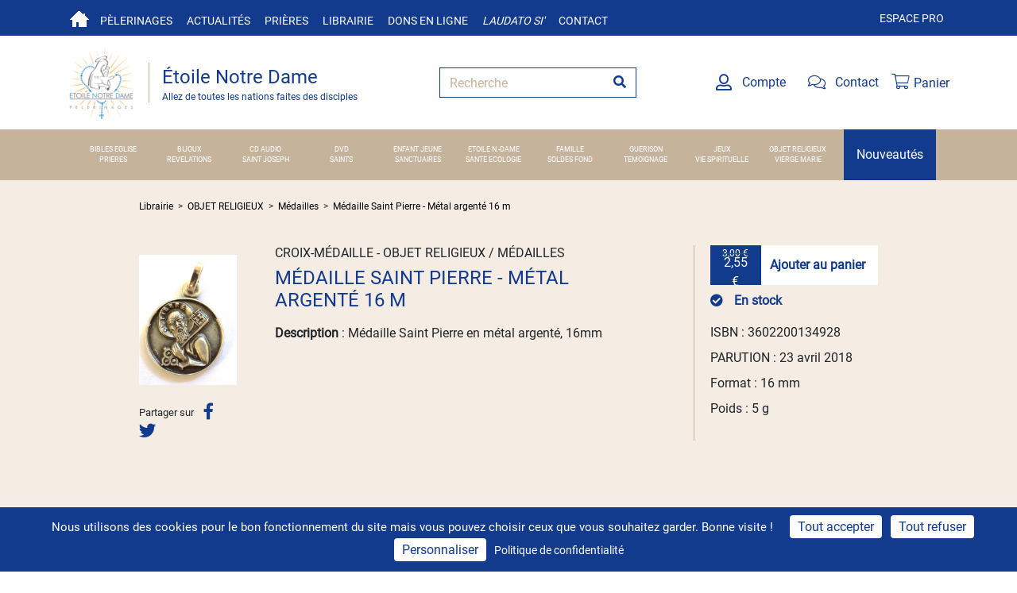

--- FILE ---
content_type: text/html; charset=utf-8
request_url: https://www.etoilenotredame.org/librairie/3349-medaille-saint-pierre-metal-argente-16-m
body_size: 11765
content:
<!DOCTYPE html>
<html lang="fr">
<head>
    <meta charset="utf-8" />
    <meta name="viewport" content="width=device-width, initial-scale=1.0">

    <title>M&#233;daille Saint Pierre - M&#233;tal argent&#233; 16 m</title>


    <link rel="shortcut icon" href="/favicon.png">

    <meta name="google-site-verification" content="WgPZ156HUb9mHOG3MtipEVJOpE4SZAE1fkQM-Gg8DxI" />


        <meta name="description" content="M&#233;daille Saint Pierre en m&#233;tal argent&#233;, 16mm" />
        <meta name="twitter:description" content="M&#233;daille Saint Pierre en m&#233;tal argent&#233;, 16mm" />

    <link rel="stylesheet" href="/Content/bootstrap4.5.3.min.css">
    <link rel="stylesheet" href="/Content/fontawesome-pro-5.15.1/css/all.css" />
    <link href="/Content/fonts/googlefont/opensans.css" rel="stylesheet" type="text/css">
    <link href="/Content/fonts/googlefont/merriweathersans.css" rel="stylesheet" type="text/css">
    <link href="/Content/fonts/googlefont/sourcesanspro.css" rel="stylesheet" type="text/css">
    <link href="/Content/fonts/googlefont/roboto.css" rel="stylesheet" type="text/css">
    <link href="/Content/shop/css/shop.css" rel="stylesheet"/>

    
    <link href="/Content/pages/shop.css" rel="stylesheet"/>



    <meta property="og:title" content="M&#233;daille Saint Pierre - M&#233;tal argent&#233; 16 m" />
    <meta name="twitter:title" content="M&#233;daille Saint Pierre - M&#233;tal argent&#233; 16 m" />
    
<meta property="og:image" content="https://etoilenotredame.blob.core.windows.net/uploads/8916e5c4-3908-45de-b538-27d75c0d080f_MEDPIERRE.jpg" /><meta property="og:image:width" content="3120" /><meta property="og:image:height" content="4160" /><meta name="twitter:image" content="https://etoilenotredame.blob.core.windows.net/uploads/8916e5c4-3908-45de-b538-27d75c0d080f_MEDPIERRE.jpg"><meta name="twitter:card" content="summary_large_image">
        <meta property="og:description" content="M&#233;daille Saint Pierre en m&#233;tal argent&#233;, 16mm" />


    
    <script src="/Scripts/tarteaucitron.js/tarteaucitron.js"></script>
    <script>
        tarteaucitronCustomText = {
            'alertBigPrivacy': 'Nous utilisons des cookies pour le bon fonctionnement du site mais vous pouvez choisir ceux que vous souhaitez garder. Bonne visite !',
        };
        tarteaucitron.init({
            "privacyUrl": "https://www.etoilenotredame.org/tag/mentions-l%C3%A9gales", /* Privacy policy url */
            "bodyPosition": "bottom", /* or top to bring it as first element for accessibility */

            "hashtag": "#tarteaucitron", /* Open the panel with this hashtag */
            "cookieName": "tarteaucitron", /* Cookie name */

            "orientation": "bottom", /* Banner position (top - bottom - middle - popup) */

            "groupServices": false, /* Group services by category */
            "showDetailsOnClick": true, /* Click to expand the description */
            "serviceDefaultState": "wait", /* Default state (true - wait - false) */

            "showAlertSmall": false, /* Show the small banner on bottom right */
            "cookieslist": false, /* Show the cookie list */

            "showIcon": false, /* Show cookie icon to manage cookies */
            // "iconSrc": "", /* Optional: URL or base64 encoded image */
            "iconPosition": "BottomRight", /* Position of the icon between BottomRight, BottomLeft, TopRight and TopLeft */

            "adblocker": false, /* Show a Warning if an adblocker is detected */

            "DenyAllCta": true, /* Show the deny all button */
            "AcceptAllCta": true, /* Show the accept all button when highPrivacy on */
            "highPrivacy": true, /* HIGHLY RECOMMANDED Disable auto consent */

            "handleBrowserDNTRequest": false, /* If Do Not Track == 1, disallow all */

            "removeCredit": false, /* Remove credit link */
            "moreInfoLink": true, /* Show more info link */
            "useExternalCss": false, /* If false, the tarteaucitron.css file will be loaded */
            "useExternalJs": false, /* If false, the tarteaucitron.services.js file will be loaded */

            //"cookieDomain": ".my-multisite-domaine.fr", /* Shared cookie for subdomain website */

            "readmoreLink": "", /* Change the default readmore link pointing to tarteaucitron.io */

            "mandatory": true, /* Show a message about mandatory cookies */
            "mandatoryCta": true, /* Show the disabled accept button when mandatory on */

            // "customCloserId": "" /* Optional a11y: Custom element ID used to open the panel */
        });
    </script>
    <script type="text/javascript">
        tarteaucitron.user.hotjarId = 3760902;
        tarteaucitron.user.HotjarSv = 6;
    </script>

        <script type="text/javascript">
            (tarteaucitron.job = tarteaucitron.job || []).push('hotjar');
        </script>
        <script type="text/javascript">

            tarteaucitron.user.analyticsUa = "UA-40386444-18";
            tarteaucitron.user.analyticsMore = function () { /* optionnal ga.push() */ };

                
                    tarteaucitron.user.analyticsUaCreate = { /* optionnal create configuration */ };
                
            tarteaucitron.user.analyticsAnonymizeIp = true;
            tarteaucitron.user.analyticsPageView = { /* optionnal pageview configuration */ };
            tarteaucitron.user.analyticsMore = function () { /* optionnal ga.push() */ };
            (tarteaucitron.job = tarteaucitron.job || []).push('analytics');
        </script>
        <script type="text/javascript">
            tarteaucitron.user.facebookpixelId = '169667935072163';
            tarteaucitron.user.facebookpixelMore = function () { /* add here your optionnal facebook pixel function */ };
            (tarteaucitron.job = tarteaucitron.job || []).push('facebookpixel');
        </script>
</head>
<body>
    <div id="ozytis-global" class="hidden" data-authentication-required-url="/acces-restreint"></div>

    <header>
        <div class="topbar topbar-blue">
            <div class="container">
                <div>
                    <div class="topbar-text text-nowrap d-none d-md-inline-block">
                        <a href="/" class="navbar-home"></a>
                    </div>
                    <div class="topbar-text text-nowrap d-none d-md-inline-block">
                        <a data-toggle="dropdown" role="button" aria-expanded="false">
                            Pèlerinages
                        </a>
                        <ul class="dropdown-menu" role="menu">
                            <li><a href="/pelerinages?Tab=All" data-priority="0.8">Voir les pèlerinages</a></li>
                            <li><a href="/pelerinages/archives" data-priority="0.4">Pèlerinages passés</a></li>
                            <li><a href="/sanctuaires" data-priority="0.7">Sanctuaires</a></li>
                            <li><a href="/pro" data-priority="0.5">Demande de devis de groupe</a></li>
                        </ul>
                    </div>
                    <div class="topbar-text text-nowrap d-none d-md-inline-block">
                        <a data-toggle="dropdown" role="button" aria-expanded="false">
                            Actualités
                        </a>
                        <ul class="dropdown-menu" role="menu">
                            <li><a href="/actualites" data-priority="0.7" data-changefreq="daily">Nos actualités</a></li>
                            <li><a href="/actualites/lettre-information">Lettre d'information</a></li>
                            <li><a href="/revue" data-priority="0.7">Revue</a></li>
                            <li><a href="/annonces">Petites annonces</a></li>
                        </ul>
                    </div>
                    <div class="topbar-text text-nowrap d-none d-md-inline-block">
                        <a href="/priere">Prières</a>
                    </div>
                    <div class="topbar-text text-nowrap d-none d-md-inline-block">
                        <a href="/librairie">Librairie</a>
                    </div>
                    <div class="topbar-text text-nowrap d-none d-md-inline-block">
                        <a href="/don/3349-medaille-saint-pierre-metal-argente-16-m?Tab=Gift">Dons en ligne</a>
                    </div>
                    <div class="topbar-text text-nowrap d-none d-md-inline-block italic">
                        <a href="/don/3349-medaille-saint-pierre-metal-argente-16-m?Tab=Laudato">Laudato si'</a>
                    </div>
                    <div class="topbar-text text-nowrap d-none d-md-inline-block">
                        <a href="/contact" data-priority="0">Contact</a>
                    </div>
                </div>
                <div class="ml-3 text-nowrap">
                    <a href="/pro" class="d-none d-md-inline-block">Espace pro</a>
                </div>
            </div>
        </div>
        <div class="navbar-sticky">
            <div class="navbar navbar-expand-lg navbar-light">
                <div class="container">
                    <a class="navbar-brand logo-bar-left mr-3 flex-shrink-0" href="/" style="min-width: 7rem;">
                        <img src="/content/images/logo.png" with="86" height="92" alt="Etoile notre dame">
                        <div class="divider">
                            <div class="color-primary primary-title">Étoile Notre Dame</div>
                            <div class="color-primary secondary-title"><small>Allez de toutes les nations faites des disciples</small></div>
                        </div>
                    </a>
                    <form class="input-group col-md-3" method="get" action="/librairie/Recherche">
                        <input class="form-control py-2 border-right-0 border border-color-primary border-radius-0 placeholder-secondary" name="keywords" type="search" placeholder="Recherche" id="shop-search">
                        <span class="input-group-append">
                            <button class="btn border-left-0 border border-color-primary color-primary border-radius-0" id="searchSubmit" type="submit">
                                <i class="fa fa-search"></i>
                            </button>
                        </span>
                    </form>

                    <div class="navbar-toolbar d-flex flex-shrink-0 align-items-center">
                        <a class="navbar-tool d-lg-flex no-decoration mr-3" href="/mon-compte">
                            <div class="navbar-tool-icon-box"><i class="far fa-user-alt"></i></div>
                            <span class="navbar-tool-tooltip">Compte</span>

                        </a>
                        <a class="navbar-tool d-lg-flex no-decoration mr-3" href="/contact" ">
                            <div class="navbar-tool-icon-box"><i class="fal fa-comments"></i></div>
                            <span class="navbar-tool-tooltip">Contact</span>
                        </a>

                        <div class="navbar-tool cart-widget" data-url="/ShopV2/CartWidget">




<a class="navbar-tool-icon-box no-decoration" href="/commandes/panier">
    <i class="fal fa-shopping-cart"></i>
    <span class="navbar-tool-tooltip">Panier</span>
</a>
                        </div>

                    </div>
                </div>
            </div>
        </div>
        
<div class="navbar navbar-full-width navbar-expand-lg">
    <button class="navbar-toggler" type="button" data-toggle="collapse" data-target="#navbarSupportedContentMini" aria-controls="navbarSupportedContent" aria-expanded="false" aria-label="Toggle navigation">
        <span class="navbar-toggler-icon"><i class="fas fa-bars"></i></span>
    </button>
    <div class="themes collapse navbar-collapse navbarLargeRow" id="navbarSupportedContent">
        <div>
            <div class="row">

                    <div class="col-xl theme-centered "><a href="/librairie/Theme?theme=BIBLES%20EGLISE"  style="">BIBLES EGLISE </a></div>
                    <div class="col-xl theme-centered "><a href="/librairie/Theme?theme=BIJOUX"  style="">BIJOUX </a></div>
                    <div class="col-xl theme-centered "><a href="/librairie/Theme?theme=CD%20AUDIO"  style="">CD AUDIO </a></div>
                    <div class="col-xl theme-centered "><a href="/librairie/Theme?theme=DVD"  style="">DVD </a></div>
                    <div class="col-xl theme-centered "><a href="/librairie/Theme?theme=ENFANT%20JEUNE"  style="">ENFANT JEUNE </a></div>
                    <div class="col-xl theme-centered "><a href="/librairie/Theme?theme=ETOILE%20N.-DAME"  style="">ETOILE N.-DAME </a></div>
                    <div class="col-xl theme-centered "><a href="/librairie/Theme?theme=FAMILLE"  style="">FAMILLE </a></div>
                    <div class="col-xl theme-centered "><a href="/librairie/Theme?theme=GUERISON"  style="">GUERISON </a></div>
                    <div class="col-xl theme-centered "><a href="/librairie/Theme?theme=JEUX"  style="">JEUX </a></div>
                    <div class="col-xl theme-centered "><a href="/librairie/Theme?theme=OBJET%20RELIGIEUX"  style="">OBJET RELIGIEUX </a></div>

                <div class="w-100"></div>
                    <div class="col-xl theme-centered "><a href="/librairie/Theme?theme=PRIERES"  style="">PRIERES</a></div>
                    <div class="col-xl theme-centered "><a href="/librairie/Theme?theme=REVELATIONS"  style="">REVELATIONS</a></div>
                    <div class="col-xl theme-centered "><a href="/librairie/Theme?theme=SAINT%20JOSEPH"  style="">SAINT JOSEPH</a></div>
                    <div class="col-xl theme-centered "><a href="/librairie/Theme?theme=SAINTS"  style="">SAINTS</a></div>
                    <div class="col-xl theme-centered "><a href="/librairie/Theme?theme=SANCTUAIRES"  style="">SANCTUAIRES</a></div>
                    <div class="col-xl theme-centered "><a href="/librairie/Theme?theme=SANTE%20ECOLOGIE"  style="">SANTE ECOLOGIE</a></div>
                    <div class="col-xl theme-centered "><a href="/librairie/Theme?theme=SOLDES%20FOND"  style="">SOLDES FOND</a></div>
                    <div class="col-xl theme-centered "><a href="/librairie/Theme?theme=TEMOIGNAGE"  style="">TEMOIGNAGE</a></div>
                    <div class="col-xl theme-centered "><a href="/librairie/Theme?theme=VIE%20SPIRITUELLE"  style="">VIE SPIRITUELLE</a></div>
                    <div class="col-xl theme-centered "><a href="/librairie/Theme?theme=VIERGE%20MARIE"  style="">VIERGE MARIE</a></div>
            </div>
        </div>

    </div>

    <div class="themes collapse navbarMiniRow" id="navbarSupportedContentMini">
        <div>
            <div class="row">
                    <div class="col-12 col-md-6 col-lg-4"><a href="/librairie/Theme?theme=BIBLES%20EGLISE" style="">BIBLES EGLISE </a></div>
                    <div class="col-12 col-md-6 col-lg-4"><a href="/librairie/Theme?theme=BIJOUX" style="">BIJOUX </a></div>
                    <div class="col-12 col-md-6 col-lg-4"><a href="/librairie/Theme?theme=CD%20AUDIO" style="">CD AUDIO </a></div>
                    <div class="col-12 col-md-6 col-lg-4"><a href="/librairie/Theme?theme=DVD" style="">DVD </a></div>
                    <div class="col-12 col-md-6 col-lg-4"><a href="/librairie/Theme?theme=ENFANT%20JEUNE" style="">ENFANT JEUNE </a></div>
                    <div class="col-12 col-md-6 col-lg-4"><a href="/librairie/Theme?theme=ETOILE%20N.-DAME" style="">ETOILE N.-DAME </a></div>
                    <div class="col-12 col-md-6 col-lg-4"><a href="/librairie/Theme?theme=FAMILLE" style="">FAMILLE </a></div>
                    <div class="col-12 col-md-6 col-lg-4"><a href="/librairie/Theme?theme=GUERISON" style="">GUERISON </a></div>
                    <div class="col-12 col-md-6 col-lg-4"><a href="/librairie/Theme?theme=JEUX" style="">JEUX </a></div>
                    <div class="col-12 col-md-6 col-lg-4"><a href="/librairie/Theme?theme=OBJET%20RELIGIEUX" style="">OBJET RELIGIEUX </a></div>
                    <div class="col-12 col-md-6 col-lg-4"><a href="/librairie/Theme?theme=PRIERES" style="">PRIERES </a></div>
                    <div class="col-12 col-md-6 col-lg-4"><a href="/librairie/Theme?theme=REVELATIONS" style="">REVELATIONS </a></div>
                    <div class="col-12 col-md-6 col-lg-4"><a href="/librairie/Theme?theme=SAINT%20JOSEPH" style="">SAINT JOSEPH </a></div>
                    <div class="col-12 col-md-6 col-lg-4"><a href="/librairie/Theme?theme=SAINTS" style="">SAINTS </a></div>
                    <div class="col-12 col-md-6 col-lg-4"><a href="/librairie/Theme?theme=SANCTUAIRES" style="">SANCTUAIRES </a></div>
                    <div class="col-12 col-md-6 col-lg-4"><a href="/librairie/Theme?theme=SANTE%20ECOLOGIE" style="">SANTE ECOLOGIE </a></div>
                    <div class="col-12 col-md-6 col-lg-4"><a href="/librairie/Theme?theme=SOLDES%20FOND" style="">SOLDES FOND </a></div>
                    <div class="col-12 col-md-6 col-lg-4"><a href="/librairie/Theme?theme=TEMOIGNAGE" style="">TEMOIGNAGE </a></div>
                    <div class="col-12 col-md-6 col-lg-4"><a href="/librairie/Theme?theme=VIE%20SPIRITUELLE" style="">VIE SPIRITUELLE </a></div>
                    <div class="col-12 col-md-6 col-lg-4"><a href="/librairie/Theme?theme=VIERGE%20MARIE" style="">VIERGE MARIE </a></div>
            </div>
        </div>
    </div>

    <span class="navbar-toggler-icon hidden"><i class="fas fa-bars"></i></span>
    <div class="new-theme">
        <a href="/librairie/Nouveaut%C3%A9s">Nouveautés</a>
    </div>
</div>


        
    </header>
    <div>
        




<section class="container-fluid bg-beige product-details">
<form action="/Shop/AddToCart/3349?Quantity=1&amp;Bookseller=False" id="addProductToCart" method="post">        <div class="row justify-content-center">

            <div class="no-gutters col-sm-12 col-md-10 col-xl-9 mb-3 breadcrumbs">
                <ul>
                    <li>
                        <a href="/librairie">Librairie</a>
                    </li>
                        <li>
                            <a href="/librairie/Theme?theme=OBJET%20RELIGIEUX">OBJET RELIGIEUX</a>
                        </li>
                                            <li>
                            <a href="/librairie/Theme?theme=OBJET%20RELIGIEUX&amp;Subtheme=M%C3%A9dailles">M&#233;dailles</a>
                        </li>
                    <li>
                        <a href="/librairie/3349-medaille-saint-pierre-metal-argente-16-m">M&#233;daille Saint Pierre - M&#233;tal argent&#233; 16 m</a>
                    </li>
                </ul>
            </div>

            <div class="col-sm-12 col-md-10 col-xl-9 row no-gutters" itemscope itemtype="http://schema.org/Product">
                <meta itemprop="sku" content="3349" />
                <meta itemprop="name" content="M&#233;daille Saint Pierre - M&#233;tal argent&#233; 16 m" />

                <div class="col-md-3 col-xl-2 product-coll">
                        <div class="carousel-wrapper">

                            <div id="detailCarousel" class="carousel slide " data-ride="carousel">
                                <div class="carousel-inner">
                                        <div itemprop="image" content="https://etoilenotredame.blob.core.windows.net/uploads/8916e5c4-3908-45de-b538-27d75c0d080f_MEDPIERRE.jpg" class="carousel-item item item-initial active" data-slide-number="0" style="background-image: url('https://etoilenotredame.blob.core.windows.net/uploads/8916e5c4-3908-45de-b538-27d75c0d080f_MEDPIERRE.jpg');">
                                        </div>
                                </div>
                                <a class="carousel-control-prev" href="#detailCarousel" role="button" data-slide="prev">
                                    <span class="carousel-control-prev-icon" aria-hidden="true"></span>
                                    <span class="sr-only">Previous</span>
                                </a>
                                <a class="carousel-control-next" href="#detailCarousel" role="button" data-slide="next">
                                    <span class="carousel-control-next-icon" aria-hidden="true"></span>
                                    <span class="sr-only">Next</span>
                                </a>
                            </div>
                        </div>
                                        <div class="social-btns">
                        <span class="mr-2 small">Partager sur</span>
                        <a class="mr-3" target="_blank" href="https://www.facebook.com/sharer/sharer.php?u=https://www.etoilenotredame.org/commandes/3349-medaille-saint-pierre-metal-argente-16-m">
                            <i class="fab fa-facebook-f fa-lg"></i>
                        </a>
                        <a target="_blank" href="https://twitter.com/intent/tweet?text=https://www.etoilenotredame.org/commandes/3349-medaille-saint-pierre-metal-argente-16-m" title="Partager sur Twitter">
                            <i class="fab fa-lg fa-twitter"></i>
                        </a>
                    </div>
                </div>
                <div class="col-md-9 col-xl-7 product-colc">
                    <h1>CROIX-M&#201;DAILLE - OBJET RELIGIEUX / M&#201;DAILLES</h1>
                    <h2>M&#233;daille Saint Pierre - M&#233;tal argent&#233; 16 m</h2>

                    <a href="/ShopV2/Author"><p></p></a>

                    <div class="description"><span class="line-header">Description</span> : <span itemprop="description">Médaille Saint Pierre en métal argenté, 16mm</span></div>
                </div>
                <div class="col-md-12 col-xl-3 py-4">
                    <div class="product-colr">

                        <div class="d-flex mb-2" itemprop="offers" itemscope itemtype="http://schema.org/Offer">
                            <meta itemprop="priceCurrency" content="EUR" />
                            <meta itemprop="url" content="https://www.etoilenotredame.org/librairie/3349-medaille-saint-pierre-metal-argente-16-m" />
                            <meta property="product:price:amount" content="2.55" />
                            <meta property="product:price:currency" content="EUR" />
                                <meta itemprop="availability" content="InStock" />
                                <meta property="product:availability" content="in stock" />
                            <button class="add-to-cart price-btn btn">
                                <span class="old-price show">3,00 €</span>
                                <span itemprop="price" content="2.55" class="new-price transform product-price" data-base-price="2,55">2,55 €</span>
                            </button>

                                <button class="add-to-cart-details add-to-cart-btn btn bg-white">Ajouter au panier</button>
                            <div class="computing hidden">
                                <div class="loader"></div>
                            </div>
                        </div>

                        <input id="IsVirtualOrder" name="IsVirtualOrder" type="hidden" value="false" />

                        <div class="row product-options-v2">
                            <span class="product-options-price col-12"></span>
                        </div>

                        <div class="font-weight-bold mb-3 product-availability">
                                <span class="color-primary"><i class="fas fa-check-circle"></i> En stock</span>
                        </div>
                            <meta itemprop="brand" content="" />
                        <p itemprop="gtin13" content="3602200134928">ISBN : 3602200134928</p>

                        

                            <p>PARUTION : 23 avril 2018</p>

                        <p></p>
                        <p></p>

                            <p>Format : 16 mm</p>
                        <p itemprop="weight">Poids : 5 g</p>
                    </div>
                </div>
            </div>

        </div>
</form></section>

    <section class="container-fluid shop-section bg-beige">
        <div class="row justify-content-center">
            <div class="col-sm-12 col-md-10 col-lg-9 row no-gutters">
                <h3 role="heading" class="row col-12 color-primary">
                    PRODUITS LIÉS
                </h3>

                    <div class="col-sm-12 col-md-6 col-xl-4">
                        

<div class="card bg-transparent" id="8862">
    <div class="row no-gutters">

        <div class="col-md-4 img-wrapper">
            <a href="/librairie/8862-saint-pierre-temoins-de-l-invisible"><img src="https://etoilenotredame.blob.core.windows.net/thumb/de53c559-5a15-4535-a245-133a00234806.png" class="card-img m-2" alt="Saint Pierre - T&#233;moins de l&#39;invisible" data-failover="https://via.placeholder.com/150x225"></a>
        </div>
        <div class="col-md-8">
            <div class="card-body">
 <div class="card-theme">LA VIE DES SAINTS JEUNES</div> 
                <div class="card-title"><a href="/librairie/8862-saint-pierre-temoins-de-l-invisible">Saint Pierre - T&#233;moins de l&#39;invisible</a></div>
                <p class="card-text">
Le destin de Simon commence en Galil&#233;e, il y a deux mille ans. Au bord d&#39;un lac poissonneux, il croise...                </p>
                <div class="custom-card-footer">
                    <a href="/librairie/author/Julio%20C%C3%A9sar%20Romano"><p class="card-text">Julio C&#233;sar Romano</p></a>
                    <p class="card-text"></p>
                    <p class="card-text"></p>
                    <div class="card-text d-flex buttons">
<form action="/Shop/AddToCart/8862?Quantity=1&amp;Bookseller=False" data-Is-Composed="False" data-link="/librairie/8862-saint-pierre-temoins-de-l-invisible" method="post">                            <button class="add-to-cart price-btn btn">
                                <span class="old-price show">12,90 €</span>
                                <span itemprop="price" class="new-price transform ">12,25 €</span>
                            </button>
                            <button class="add-to-cart add-to-cart-btn btn bg-white">Ajouter au panier</button>  
                            <input class="is-virtual" name="IsVirtualOrder" type="hidden" value="false" />
                            <div class="computing hidden">
                                <div class="loader"></div>
                            </div>
</form>                    </div>
                </div>
            </div>
        </div>
    </div>
</div>
                    </div>
                    <div class="col-sm-12 col-md-6 col-xl-4">
                        

<div class="card bg-transparent" id="3310">
    <div class="row no-gutters">

        <div class="col-md-4 img-wrapper">
            <a href="/librairie/3310-neuvaine-des-apotres-saint-pierre-et-saint-paul"><img src="https://etoilenotredame.blob.core.windows.net/thumb/3f1c9b44-1c75-4c27-8b8c-4f08d285eb45.png" class="card-img m-2" alt="Neuvaine des ap&#244;tres Saint Pierre et Saint Paul" data-failover="https://via.placeholder.com/150x225"></a>
        </div>
        <div class="col-md-8">
            <div class="card-body">
 <div class="card-theme">NEUVAINES</div> 
                <div class="card-title"><a href="/librairie/3310-neuvaine-des-apotres-saint-pierre-et-saint-paul">Neuvaine des ap&#244;tres Saint Pierre et Saint Paul</a></div>
                <p class="card-text">
Neuvaine &#224; saint Pierre et saint Paul du 21 au 29 juin, f&#234;te de saint Pierre et saint Paul. 

Pierre...                </p>
                <div class="custom-card-footer">
                    <a href="/librairie/author/Etoile%20Notre%20Dame"><p class="card-text">Etoile Notre Dame</p></a>
                    <p class="card-text"></p>
                    <p class="card-text"></p>
                    <div class="card-text d-flex buttons">
<form action="/Shop/AddToCart/3310?Quantity=1&amp;Bookseller=False" data-Is-Composed="False" data-link="/librairie/3310-neuvaine-des-apotres-saint-pierre-et-saint-paul" method="post">                            <button class="add-to-cart price-btn btn">
                                <span class="old-price show">2,00 €</span>
                                <span itemprop="price" class="new-price transform ">1,90 €</span>
                            </button>
                            <button class="add-to-cart add-to-cart-btn btn bg-white">Ajouter au panier</button>  
                            <input class="is-virtual" name="IsVirtualOrder" type="hidden" value="false" />
                            <div class="computing hidden">
                                <div class="loader"></div>
                            </div>
</form>                    </div>
                </div>
            </div>
        </div>
    </div>
</div>
                    </div>
                    <div class="col-sm-12 col-md-6 col-xl-4">
                        

<div class="card bg-transparent" id="2667">
    <div class="row no-gutters">

        <div class="col-md-4 img-wrapper">
            <a href="/librairie/2667-cd-neuvaine-des-apotres-saint-pierre-et-saint-paul"><img src="https://etoilenotredame.blob.core.windows.net/thumb/adb5ce39-91e7-4726-af94-e68e1770b961.png" class="card-img m-2" alt="CD Neuvaine des ap&#244;tres Saint Pierre et Saint Paul" data-failover="https://via.placeholder.com/150x225"></a>
        </div>
        <div class="col-md-8">
            <div class="card-body">
 <div class="card-theme">NEUVAINES</div> 
                <div class="card-title"><a href="/librairie/2667-cd-neuvaine-des-apotres-saint-pierre-et-saint-paul">CD Neuvaine des ap&#244;tres Saint Pierre et Saint Paul</a></div>
                <p class="card-text">
Neuvaine &#224; saint Pierre et saint Paul
Du 21 au 29 juin  - F&#234;te de saint Pierre et saint Paul
Que...                </p>
                <div class="custom-card-footer">
                    <a href="/ShopV2/Author"><p class="card-text"></p></a>
                    <p class="card-text"></p>
                    <p class="card-text"></p>
                    <div class="card-text d-flex buttons">
<form action="/Shop/AddToCart/2667?Quantity=1&amp;Bookseller=False" data-Is-Composed="False" data-link="/librairie/2667-cd-neuvaine-des-apotres-saint-pierre-et-saint-paul" method="post">                            <button class="add-to-cart price-btn btn">
                                <span class="old-price show">5,00 €</span>
                                <span itemprop="price" class="new-price transform ">4,00 €</span>
                            </button>
                            <button class="add-to-cart add-to-cart-btn btn bg-white">Ajouter au panier</button>  
                            <input class="is-virtual" name="IsVirtualOrder" type="hidden" value="false" />
                            <button class="add-to-cart-elec add-to-cart-btn btn bg-white">Version électronique</button>
                            <div class="computing hidden">
                                <div class="loader"></div>
                            </div>
</form>                    </div>
                </div>
            </div>
        </div>
    </div>
</div>
                    </div>
            </div>
        </div>
    </section>


    <section class="container-fluid shop-section bg-beige">
        <div class="row justify-content-center">
            <div class="col-sm-12 col-md-10 col-lg-9 row no-gutters">
                <h3 role="heading" class="row col-12 color-primary">
                    AVEC CE PRODUIT, LES INTERNAUTES ONT AUSSI ACHETÉ
                </h3>

                    <div class="col-sm-12 col-md-6 col-xl-4">
                        

<div class="card bg-transparent" id="3343">
    <div class="row no-gutters">

        <div class="col-md-4 img-wrapper">
            <a href="/librairie/3343-medaille-saint-martin-de-tours-metal-argente-16-mm"><img src="https://etoilenotredame.blob.core.windows.net/thumb/0f514a47-5c6c-4cdf-a869-b13d29d10b02.png" class="card-img m-2" alt="M&#233;daille Saint Martin de Tours, m&#233;tal argent&#233; 16 mm" data-failover="https://via.placeholder.com/150x225"></a>
        </div>
        <div class="col-md-8">
            <div class="card-body">
 <div class="card-theme">CROIX-M&#201;DAILLE / M&#201;DAILLES</div> 
                <div class="card-title"><a href="/librairie/3343-medaille-saint-martin-de-tours-metal-argente-16-mm">M&#233;daille Saint Martin de Tours, m&#233;tal argent&#233; 16 mm</a></div>
                <p class="card-text">
M&#233;daille Saint Martin de Tours en m&#233;tal argent&#233; 16mm                </p>
                <div class="custom-card-footer">
                    <a href="/ShopV2/Author"><p class="card-text"></p></a>
                    <p class="card-text"></p>
                    <p class="card-text"></p>
                    <div class="card-text d-flex buttons">
<form action="/Shop/AddToCart/3343?Quantity=1&amp;Bookseller=False" data-Is-Composed="False" data-link="/librairie/3343-medaille-saint-martin-de-tours-metal-argente-16-mm" method="post">                            <button class="add-to-cart price-btn btn">
                                <span class="old-price show">4,50 €</span>
                                <span itemprop="price" class="new-price transform ">3,82 €</span>
                            </button>
                            <button class="add-to-cart add-to-cart-btn btn bg-white">Ajouter au panier</button>  
                            <input class="is-virtual" name="IsVirtualOrder" type="hidden" value="false" />
                            <div class="computing hidden">
                                <div class="loader"></div>
                            </div>
</form>                    </div>
                </div>
            </div>
        </div>
    </div>
</div>
                    </div>
            </div>
        </div>
    </section>
<section class="container-fluid shop-section bg-blue">
    <div class="row justify-content-center">
        <div class="col-sm-12 col-md-10 col-lg-9 row no-gutters">
                <h3 role="heading" class="row col-12 text-light">
                    <a href="/librairie/Theme?theme=OBJET%20RELIGIEUX" class="hover-white">
                        DANS LA MÊME CATÉGORIE - OBJET RELIGIEUX
                    </a>
                </h3>

                    <div class="col-sm-12 col-md-6 col-xl-4">
                        

<div class="card bg-beige" id="770">
    <div class="row no-gutters">

        <div class="col-md-4 img-wrapper">
            <a href="/librairie/770-croix-de-cou-esprit-saint-emaillee-bleue-colombe-blanche"><img src="https://etoilenotredame.blob.core.windows.net/thumb/1134ad2a-212d-4f12-8d79-e4dbcb10c597.png" class="card-img m-2" alt="Croix de cou Esprit-Saint &#233;maill&#233;e bleue Colombe blanche" data-failover="https://via.placeholder.com/150x225"></a>
        </div>
        <div class="col-md-8">
            <div class="card-body">
 <div class="card-theme">CROIX-M&#201;DAILLE / M&#201;DAILLES</div> 
                <div class="card-title"><a href="/librairie/770-croix-de-cou-esprit-saint-emaillee-bleue-colombe-blanche">Croix de cou Esprit-Saint &#233;maill&#233;e bleue Colombe blanche</a></div>
                <p class="card-text">

Croix de cou &#233;maill&#233;e avec la colombe de l&#39;Esprit Saint blanche. Le contour de la croix est en m&#233;tal dor&#233;....                </p>
                <div class="custom-card-footer">
                    <a href="/ShopV2/Author"><p class="card-text"></p></a>
                    <p class="card-text"></p>
                    <p class="card-text"></p>
                    <div class="card-text d-flex buttons">
<form action="/Shop/AddToCart/770?Quantity=1&amp;Bookseller=False" data-Is-Composed="False" data-link="/librairie/770-croix-de-cou-esprit-saint-emaillee-bleue-colombe-blanche" method="post">                            <button class="add-to-cart price-btn btn">
                                <span class="old-price show">5,00 €</span>
                                <span itemprop="price" class="new-price transform ">4,25 €</span>
                            </button>
                            <button class="add-to-cart add-to-cart-btn btn bg-white">Ajouter au panier</button>  
                            <input class="is-virtual" name="IsVirtualOrder" type="hidden" value="false" />
                            <div class="computing hidden">
                                <div class="loader"></div>
                            </div>
</form>                    </div>
                </div>
            </div>
        </div>
    </div>
</div>
                    </div>
                    <div class="col-sm-12 col-md-6 col-xl-4">
                        

<div class="card bg-beige" id="763">
    <div class="row no-gutters">

        <div class="col-md-4 img-wrapper">
            <a href="/librairie/763-croix-bisautee-argent-massif-18-mm"><img src="https://etoilenotredame.blob.core.windows.net/thumb/dc41d812-0f5d-48ac-b0ad-c9d1748376d4.png" class="card-img m-2" alt="Croix bisaut&#233;e - Argent massif - 18 mm" data-failover="https://via.placeholder.com/150x225"></a>
        </div>
        <div class="col-md-8">
            <div class="card-body">
 <div class="card-theme">CROIX-M&#201;DAILLE / CROIX ET CRUCIFIX</div> 
                <div class="card-title"><a href="/librairie/763-croix-bisautee-argent-massif-18-mm">Croix bisaut&#233;e - Argent massif - 18 mm</a></div>
                <p class="card-text">
Croix en argent massif tr&#232;s rafin&#233;e et bisaut&#233;e sur le milieu.
Fabrication fran&#231;aise.                </p>
                <div class="custom-card-footer">
                    <a href="/ShopV2/Author"><p class="card-text"></p></a>
                    <p class="card-text"></p>
                    <p class="card-text"></p>
                    <div class="card-text d-flex buttons">
<form action="/Shop/AddToCart/763?Quantity=1&amp;Bookseller=False" data-Is-Composed="False" data-link="/librairie/763-croix-bisautee-argent-massif-18-mm" method="post">                            <button class="add-to-cart price-btn btn">
                                <span class="old-price ">16,00 €</span>
                                <span itemprop="price" class="new-price  ">16,00 €</span>
                            </button>
                            <button class="add-to-cart add-to-cart-btn btn bg-white">Ajouter au panier</button>  
                            <input class="is-virtual" name="IsVirtualOrder" type="hidden" value="false" />
                            <div class="computing hidden">
                                <div class="loader"></div>
                            </div>
</form>                    </div>
                </div>
            </div>
        </div>
    </div>
</div>
                    </div>
                    <div class="col-sm-12 col-md-6 col-xl-4">
                        

<div class="card bg-beige" id="764">
    <div class="row no-gutters">

        <div class="col-md-4 img-wrapper">
            <a href="/librairie/764-croix-avec-christ-argent-massif-21-mm"><img src="https://etoilenotredame.blob.core.windows.net/thumb/3d5f9ba4-d0ab-4615-8331-29b65924512f.png" class="card-img m-2" alt="Croix avec Christ - Argent massif - 21 mm" data-failover="https://via.placeholder.com/150x225"></a>
        </div>
        <div class="col-md-8">
            <div class="card-body">
 <div class="card-theme">CROIX-M&#201;DAILLE / CROIX ET CRUCIFIX</div> 
                <div class="card-title"><a href="/librairie/764-croix-avec-christ-argent-massif-21-mm">Croix avec Christ - Argent massif - 21 mm</a></div>
                <p class="card-text">
Croix en argent massif avec le Christ suspendu particuli&#232;rement rafin&#233;e et d&#233;taill&#233;e.
Fabrication fran&#231;aise.                 </p>
                <div class="custom-card-footer">
                    <a href="/ShopV2/Author"><p class="card-text"></p></a>
                    <p class="card-text"></p>
                    <p class="card-text"></p>
                    <div class="card-text d-flex buttons">
<form action="/Shop/AddToCart/764?Quantity=1&amp;Bookseller=False" data-Is-Composed="False" data-link="/librairie/764-croix-avec-christ-argent-massif-21-mm" method="post">                            <button class="add-to-cart price-btn btn">
                                <span class="old-price show">39,00 €</span>
                                <span itemprop="price" class="new-price transform ">33,15 €</span>
                            </button>
                            <button class="add-to-cart add-to-cart-btn btn bg-white">Ajouter au panier</button>  
                            <input class="is-virtual" name="IsVirtualOrder" type="hidden" value="false" />
                            <div class="computing hidden">
                                <div class="loader"></div>
                            </div>
</form>                    </div>
                </div>
            </div>
        </div>
    </div>
</div>
                    </div>
                    <div class="col-sm-12 col-md-6 col-xl-4">
                        

<div class="card bg-beige" id="765">
    <div class="row no-gutters">

        <div class="col-md-4 img-wrapper">
            <a href="/librairie/765-croix-lisse-argent-massif-20-mm"><img src="https://etoilenotredame.blob.core.windows.net/thumb/95093b86-0cab-46f9-9318-7b9f1aa22994.png" class="card-img m-2" alt="Croix lisse - Argent massif - 20 mm" data-failover="https://via.placeholder.com/150x225"></a>
        </div>
        <div class="col-md-8">
            <div class="card-body">
 <div class="card-theme">CROIX-M&#201;DAILLE / CROIX ET CRUCIFIX</div> 
                <div class="card-title"><a href="/librairie/765-croix-lisse-argent-massif-20-mm">Croix lisse - Argent massif - 20 mm</a></div>
                <p class="card-text">
Croix lisse en argent massif tr&#232;s rafin&#233;e.
Fabrication fran&#231;aise.                 </p>
                <div class="custom-card-footer">
                    <a href="/ShopV2/Author"><p class="card-text"></p></a>
                    <p class="card-text"></p>
                    <p class="card-text"></p>
                    <div class="card-text d-flex buttons">
<form action="/Shop/AddToCart/765?Quantity=1&amp;Bookseller=False" data-Is-Composed="False" data-link="/librairie/765-croix-lisse-argent-massif-20-mm" method="post">                            <button class="add-to-cart price-btn btn">
                                <span class="old-price show">24,00 €</span>
                                <span itemprop="price" class="new-price transform ">20,40 €</span>
                            </button>
                            <button class="add-to-cart add-to-cart-btn btn bg-white">Ajouter au panier</button>  
                            <input class="is-virtual" name="IsVirtualOrder" type="hidden" value="false" />
                            <div class="computing hidden">
                                <div class="loader"></div>
                            </div>
</form>                    </div>
                </div>
            </div>
        </div>
    </div>
</div>
                    </div>
                    <div class="col-sm-12 col-md-6 col-xl-4">
                        

<div class="card bg-beige" id="776">
    <div class="row no-gutters">

        <div class="col-md-4 img-wrapper">
            <a href="/librairie/776-croix-bisautee-plaque-or-18-mm"><img src="https://etoilenotredame.blob.core.windows.net/thumb/98477627-815b-40b5-850d-950e645cdd94.png" class="card-img m-2" alt="Croix bisaut&#233;e - Plaqu&#233; or - 18 mm" data-failover="https://via.placeholder.com/150x225"></a>
        </div>
        <div class="col-md-8">
            <div class="card-body">
 <div class="card-theme">CROIX-M&#201;DAILLE / CROIX ET CRUCIFIX</div> 
                <div class="card-title"><a href="/librairie/776-croix-bisautee-plaque-or-18-mm">Croix bisaut&#233;e - Plaqu&#233; or - 18 mm</a></div>
                <p class="card-text">
Croix plaqu&#233; or tr&#232;s rafin&#233;e et bisaut&#233;e sur le milieu.
Fabrication fran&#231;aise. Or 3 microns.                </p>
                <div class="custom-card-footer">
                    <a href="/ShopV2/Author"><p class="card-text"></p></a>
                    <p class="card-text"></p>
                    <p class="card-text"></p>
                    <div class="card-text d-flex buttons">
<form action="/Shop/AddToCart/776?Quantity=1&amp;Bookseller=False" data-Is-Composed="False" data-link="/librairie/776-croix-bisautee-plaque-or-18-mm" method="post">                            <button class="add-to-cart price-btn btn">
                                <span class="old-price show">14,50 €</span>
                                <span itemprop="price" class="new-price transform ">12,32 €</span>
                            </button>
                            <button class="add-to-cart add-to-cart-btn btn bg-white">Ajouter au panier</button>  
                            <input class="is-virtual" name="IsVirtualOrder" type="hidden" value="false" />
                            <div class="computing hidden">
                                <div class="loader"></div>
                            </div>
</form>                    </div>
                </div>
            </div>
        </div>
    </div>
</div>
                    </div>
                    <div class="col-sm-12 col-md-6 col-xl-4">
                        

<div class="card bg-beige" id="777">
    <div class="row no-gutters">

        <div class="col-md-4 img-wrapper">
            <a href="/librairie/777-croix-avec-christ-plaque-or-21-mm"><img src="https://etoilenotredame.blob.core.windows.net/thumb/6c493313-bfb0-4664-8c13-36f32819216a.png" class="card-img m-2" alt="Croix avec Christ - Plaqu&#233; or - 21 mm" data-failover="https://via.placeholder.com/150x225"></a>
        </div>
        <div class="col-md-8">
            <div class="card-body">
 <div class="card-theme">CROIX-M&#201;DAILLE / CROIX ET CRUCIFIX</div> 
                <div class="card-title"><a href="/librairie/777-croix-avec-christ-plaque-or-21-mm">Croix avec Christ - Plaqu&#233; or - 21 mm</a></div>
                <p class="card-text">
Croix plaqu&#233; or avec le Christ suspendu particuli&#232;rement rafin&#233;e et d&#233;taill&#233;e.
Fabrication fran&#231;aise. Or 3 microns                </p>
                <div class="custom-card-footer">
                    <a href="/ShopV2/Author"><p class="card-text"></p></a>
                    <p class="card-text"></p>
                    <p class="card-text"></p>
                    <div class="card-text d-flex buttons">
<form action="/Shop/AddToCart/777?Quantity=1&amp;Bookseller=False" data-Is-Composed="False" data-link="/librairie/777-croix-avec-christ-plaque-or-21-mm" method="post">                            <button class="add-to-cart price-btn btn">
                                <span class="old-price show">39,00 €</span>
                                <span itemprop="price" class="new-price transform ">33,15 €</span>
                            </button>
                            <button class="add-to-cart add-to-cart-btn btn bg-white">Ajouter au panier</button>  
                            <input class="is-virtual" name="IsVirtualOrder" type="hidden" value="false" />
                            <div class="computing hidden">
                                <div class="loader"></div>
                            </div>
</form>                    </div>
                </div>
            </div>
        </div>
    </div>
</div>
                    </div>
        </div>
    </div>
</section>

<div id="success-modal" class="modal fade">
    <div class="modal-dialog">
        <div class="modal-content">
            <div class="modal-header">
                <p class="modal-title">Que souhaitez-vous faire ?</p>
            </div>
            <div class="modal-body">
                <div class="container-fluid text-center">
                    <a href="#" class="btn bg-beige" id="closeSuccessModal">&lt; Continuer mes achats</a>
                    <a class="btn bg-blue text-white" href="/commandes/panier">Voir mon panier</a>
                </div>
            </div>
        </div>
    </div>
</div>


    </div>


    <footer>
        <div class="bar-1 row" style="margin: 0">
            <div class="row col-12 col-md-8 col-xl-10 justify-content-center">
                <div class="col-12 col-xl-5 d-flex first-col">
                    <a class="color-primary mr-5" href="/actualites/lettre-information">INSCRIPTION NEWSLETTER </a>
                    
<div class="">
    <span id="successMsg" class="text-success disp-none">Votre demande a bien été enregistrée.</span>

    <span id="errorMsg" class="text-danger disp-none">Une erreur est survenue ; veuillez-nous excuser pour la gêne occasionnée.</span>

    <div id="sendingRequest" class="disp-none">
        <div class="loader"></div>
    </div>

    <form class="input-group" id="newsletterForm" method="post" action="/ShopV2/SubscribeNewsletter">
        <input class="form-control py-2 border-right-0 border border-color-primary border-radius-0 placeholder-secondary"
               name="Email" type="email" placeholder=" Votre e-mail" id="newsletterEmail">

        <span class="input-group-append">
            <button class="btn border-left-0 bg-white border border-color-primary color-primary border-radius-0" id="subscribeSubmit">
                <i class="fas fa-paper-plane"></i>
            </button>
        </span>
    </form>
</div>



                </div>
                <div class="col-12 col-xl-4 offset-xl-1 d-flex justify-content-around">
                    <span class="color-primary ml-5">PAIEMENT SÉCURISÉ</span>
                    <img src="/Content/shop/img/visa.png" />
                    <img class="mr-5" src="/Content/shop/img/mastercard.png" />
                </div>
            </div>

        </div>
        <div class="bar-2">
            <div class="row align-top">
                <div class="col-md-4 text-center">
                    <a href="/librairie"><img src="/content/images/logo.png" with="86" height="92" alt="Etoile notre dame"></a>
                    <div>Etoile Notre Dame</div>
                    <div><small>Allez de toutes les nations faites des disciples</small></div>
                    <div class="divider"></div>
                    <div class="footer-social-section">
                        <a href="https://www.facebook.com/etoilenotredame" target="_blank"><i class="fab fa-facebook-f"></i></a>
                        <a href="https://twitter.com/EtoileND" target="_blank"> <i class="fab fa-twitter"></i></a>
                    </div>
                </div>
                <div class="col-12 col-md-8 row">
                    <div class="col-sm">
                        <div class="title">L'ETOILE NOTRE DAME</div>

<div class="description">Etoile Notre Dame est heureuse de vous accueillir 24h24 sur ce site internet et au 339 impasse de la Fosse &#224; Mayenne (53) du lundi au vendredi de 8h &#224; 18h sans interruption ! T&#233;l : 02 43 30 45 67</div>
.
                    </div>
                    
                    <div class="col-sm">
                        <div class="title">INFORMATION PRATIQUES</div>
                        <div><a href="/tag/qui-sommes-nous?v2=True">&Agrave; propos</a></div>
                        <div><a href="/tag/cgv-boutique?v2=True">Conditions de livraison</a></div>
                        <div><a>Paiement sécurisé</a></div>
                    </div>
                </div>
            </div>
        </div>
        <div class="bar-3">
            <div class="row">
                <div class="col text-center">
                    ©Etoile notre dame 2026 - <a href="/tag/cgv-boutique?v2=True">CGV</a> - <a href="/tag/mentions-l%C3%A9gales?v2=True">Mentions Légales</a> - <a>Politique de confidentialité des données</a>
                </div>
            </div>
        </div>
    </footer>

    <script src="/Scripts/jquery-3.5.1.min.js"></script>
    <script src="/Scripts/bootstrap4.5.3.bundle.min.js" ></script>

    <script src="/bundles/layoutv2-js?v=bjKB6r9fhiRZYDlQ7zMoy-W-55Haa1XZVpYq9WSVYBE1"></script>

    
    <script src="/bundles/Shop/Shop-js-v2?v=4MDvEAF_cujCtCj0_r89mM390A8AHMU72CVeCJ79hjg1"></script>


    

    <div class="modal fade large" id="login-modal" role="dialog" aria-hidden="true"></div>


    

</body>
</html>


--- FILE ---
content_type: text/css
request_url: https://www.etoilenotredame.org/Content/fonts/googlefont/roboto.css
body_size: 424
content:
@font-face {
    font-family: 'Roboto';
    font-style: normal;
    font-weight: 400;
    src: url(Roboto_400_normal.eot); /* http://fonts.gstatic.com/s/roboto/v30/KFOmCnqEu92Fr1Mu4mxO.eot */
    src: local('☺'),
        url(Roboto_400_normal.eot?#iefix) format('embedded-opentype'), /* http://fonts.gstatic.com/s/roboto/v30/KFOmCnqEu92Fr1Mu4mxO.eot */
        url(Roboto_400_normal.woff2) format('woff2'), /* http://fonts.gstatic.com/s/roboto/v30/KFOmCnqEu92Fr1Mu4mxK.woff2 */
        url(Roboto_400_normal.woff) format('woff'), /* http://fonts.gstatic.com/s/roboto/v30/KFOmCnqEu92Fr1Mu4mxM.woff */
        url(Roboto_400_normal.ttf) format('truetype'), /* http://fonts.gstatic.com/s/roboto/v30/KFOmCnqEu92Fr1Mu4mxPKTU1Kg.ttf */
        url(Roboto_400_normal.svg#Roboto_400_normal) format('svg'); /* http://fonts.gstatic.com/l/font?kit=KFOmCnqEu92Fr1Mu4mxN&skey=a0a0114a1dcab3ac&v=v30#Roboto */
}
